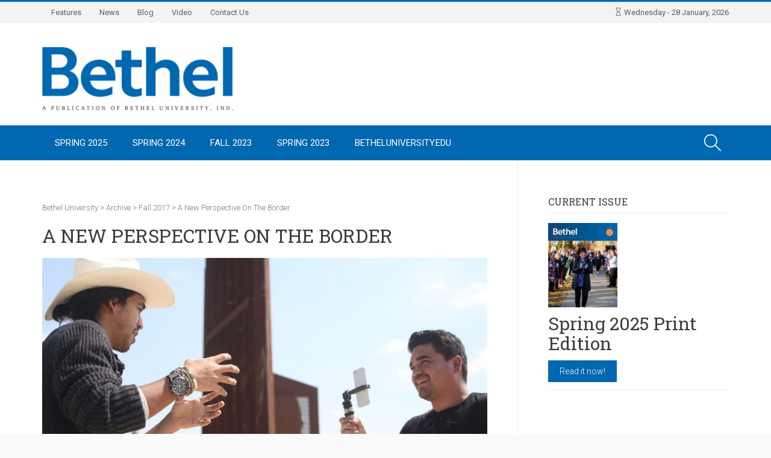

--- FILE ---
content_type: text/html; charset=UTF-8
request_url: https://magazine.betheluniversity.edu/2017/10/09/a-new-perspective-on-the-border/
body_size: 15941
content:
<!DOCTYPE html> <!--[if !(IE 7) | !(IE 8)  ]><!--><html lang="en-US"> <!--<![endif]--><head><meta charset="UTF-8" /><meta name="viewport" content="width=device-width" /><link media="all" href="https://magazine.betheluniversity.edu/wp-content/cache/autoptimize/css/autoptimize_44719344345e0a95598afc7fd9625edd.css" rel="stylesheet" /><title>A New Perspective on the Border | Bethel University</title><style id="rocket-critical-css">:root{--wp-admin-theme-color:#007cba;--wp-admin-theme-color-darker-10:#006ba1;--wp-admin-theme-color-darker-20:#005a87}.wp-block-embed{margin-bottom:1em}.wp-block-embed iframe{max-width:100%}.wp-block-embed__wrapper{position:relative}html{font-family:sans-serif;-webkit-text-size-adjust:100%;-ms-text-size-adjust:100%}body{margin:0}article,aside,figure,nav{display:block;font-weight:300}strong{font-weight:700}h1{margin:.67em 0;font-size:2em}a{font-weight:300}img{border:0}figure{margin:1em 40px}hr{height:0;-moz-box-sizing:content-box;box-sizing:content-box}input{margin:0;font:inherit;color:inherit}input::-moz-focus-inner{padding:0;border:0}input{line-height:normal}*{-webkit-box-sizing:border-box;-moz-box-sizing:border-box;box-sizing:border-box}*:before,*:after{-webkit-box-sizing:border-box;-moz-box-sizing:border-box;box-sizing:border-box}html{font-size:62.5%}body{font-family:"Roboto","Helvetica Neue",Helvetica,Arial,sans-serif;font-size:14px;line-height:1.42857143;color:#3d3d3d;background-color:#fafafa;-webkit-backface-visibility:hidden}input{font-family:inherit;font-size:inherit;line-height:inherit;outline:none;height:40px;margin-right:-4px;border:1px solid #eee}a{color:#3d3d3d;text-decoration:none}figure{margin:0}img{vertical-align:middle;max-width:100%}hr{margin-top:20px;margin-bottom:20px;border:0;border-top:1px solid #eee}form{position:relative;margin:0;padding:0}h1,h2,h3{font-family:inherit;font-weight:400;line-height:1.1;color:inherit;font-family:'Roboto Slab',sans-serif;color:#3d3d3d}h3 a{font-family:'Roboto Slab',sans-serif;font-weight:400}h1,h2,h3{margin-bottom:10px}h1{font-size:36px}h2{font-size:30px}h3{font-size:24px}p{margin:0 0 15px;font-weight:300}ul{margin-top:0;margin-bottom:10px}.container{margin-right:auto;margin-left:auto;padding-right:25px;padding-left:25px}.row{margin-right:-25px;margin-left:-25px}.col-sm-4,.col-md-4,.col-lg-4,.col-sm-6,.col-md-6,.col-lg-6,.col-md-8,.col-lg-8,.col-xs-12,.col-sm-12,.col-lg-12{position:relative;min-height:1px;padding-right:25px;padding-left:25px}.col-xs-12{float:left}.col-xs-12{width:100%}.container:before,.container:after,.row:before,.row:after{display:table;content:" "}.container:after,.row:after{clear:both}@media (max-width:480px){.container{width:100%}}@media (min-width:768px){.container{width:750px}.col-sm-4,.col-sm-6,.col-sm-12{float:left}.col-sm-12{width:100%}.col-sm-6{width:50%}.col-sm-4{width:33.33333333%}}@media (min-width:992px){.container{width:970px}.col-md-4,.col-md-6,.col-md-8{float:left}.col-md-8{width:66.66666667%}.col-md-6{width:50%}.col-md-4{width:33.33333333%}}@font-face{font-family:'Simple-Line-Icons';src:url(//magazine.betheluniversity.edu/wp-content/themes/planer/assets/css/../fonts/Simple-Line-Icons.eot);src:url(//magazine.betheluniversity.edu/wp-content/themes/planer/assets/css/../fonts/Simple-Line-Icons.eot?#iefix) format('embedded-opentype'),url(//magazine.betheluniversity.edu/wp-content/themes/planer/assets/css/../fonts/Simple-Line-Icons.woff) format('woff'),url(//magazine.betheluniversity.edu/wp-content/themes/planer/assets/css/../fonts/Simple-Line-Icons.ttf) format('truetype'),url(//magazine.betheluniversity.edu/wp-content/themes/planer/assets/css/../fonts/Simple-Line-Icons.svg#Simple-Line-Icons) format('svg');font-weight:400;font-style:normal}.icon-hourglass{font-family:'Simple-Line-Icons';speak:none;font-style:normal;font-weight:400;font-variant:normal;text-transform:none;line-height:1;-webkit-font-smoothing:antialiased;-moz-osx-font-smoothing:grayscale}.icon-hourglass:before{content:"\e018"}@font-face{font-family:'FontAwesome';src:url(//magazine.betheluniversity.edu/wp-content/themes/planer/assets/css/../fonts/fontawesome-webfont.eot?v=4.1.0);src:url(//magazine.betheluniversity.edu/wp-content/themes/planer/assets/css/../fonts/fontawesome-webfont.eot?#iefix&v=4.1.0) format('embedded-opentype'),url(//magazine.betheluniversity.edu/wp-content/themes/planer/assets/css/../fonts/fontawesome-webfont.woff?v=4.1.0) format('woff'),url(//magazine.betheluniversity.edu/wp-content/themes/planer/assets/css/../fonts/fontawesome-webfont.ttf?v=4.1.0) format('truetype'),url(//magazine.betheluniversity.edu/wp-content/themes/planer/assets/css/../fonts/fontawesome-webfont.svg?v=4.1.0#fontawesomeregular) format('svg');font-weight:normal;font-style:normal}.fa{display:inline-block;font-family:FontAwesome;font-style:normal;font-weight:normal;line-height:1;-webkit-font-smoothing:antialiased;-moz-osx-font-smoothing:grayscale}.fa-bars:before{content:"\f0c9"}.wrapper{overflow:hidden;margin:0 auto;width:100%;background-color:#fff;box-shadow:0px 0px 10px #b4b4b4!important}.top-bar{display:inline-block;width:100%;border-top:3px solid #00c8d7;background:#f3f3f3}.header{margin-top:-5px}.infa{position:relative;float:right;margin-top:9px;margin-bottom:8px;color:#3d3d3d;font-size:13px}.infa i{font-size:13px}.clock-date{margin-left:15px;font-weight:400;opacity:.8}.logo{margin:40px 30px 40px 0;height:90px}#search-btn{position:absolute;top:0;right:25px;z-index:2;float:right;overflow:hidden;background:#00c8d7}#search-btn span{display:inline-block;float:left;width:54px;color:#fff;text-align:center;font-size:28px;font-family:'Simple-Line-Icons';line-height:58px;opacity:1;-webkit-font-smoothing:antialiased;-moz-osx-font-smoothing:grayscale}#search-btn span:before{content:"\e090"}.search-input input{position:absolute;top:65px;right:0;z-index:999;display:block;float:right;margin:0;padding:15px;width:250px;height:58px;border:none;background:#00c8d7;color:#fff;font-weight:300;font-size:16px}.search-input input::-webkit-input-placeholder{color:#fff}.search-input input:-moz-placeholder{color:#fff}.search-form:after{position:absolute;top:60px;right:20px;width:0;height:0;border-width:0 5px 5px;border-style:solid;border-color:transparent transparent #00c8d7;content:""}.menu-wrapper{width:100%;height:58px;background:#3d3d3d}.menu{position:relative;z-index:999999;width:100%;height:58px;background:#3d3d3d;color:#fff}.menu.non-sticky{position:relative!important}.sf-menu,.sf-menu *{margin:0;padding:0;list-style:none}.sf-menu li{position:relative}.sf-menu>li{float:left}ul#main-nav{position:relative;z-index:1001;display:block;float:left}ul#main-nav li{position:relative;z-index:1000;display:inline-block;float:left}ul#main-nav li a{position:relative;z-index:100;display:inline-block;padding:19px 21px 18px;color:#fff;text-transform:uppercase;font-weight:400;font-size:15px}ul#top-nav{position:relative;z-index:1001;display:block;float:left}ul#top-nav li{position:relative;z-index:1000;display:inline-block;float:left}ul#top-nav li a{position:relative;z-index:100;display:inline-block;padding:9px 15px 8px;color:#3d3d3d;text-transform:none;font-weight:400;font-size:13px;opacity:.8}.sidebar .widget-title{margin-top:0;margin-bottom:1em;padding:10px 0;border-bottom:1px solid #eee;text-transform:uppercase;font-size:1.15em}.sidebar .widget>h3{margin-top:0;margin-bottom:1em;padding:10px 0;border-bottom:1px solid #eee;text-transform:uppercase;font-size:1.15em}.sidebar a{color:#00c8d7}.sidebar{padding:50px 0}.widget{display:inline-block;margin:0 auto 50px;width:100%}.col-content{width:840px}.col-sidebar{width:350px}.wrap-content{padding-top:70px;padding-bottom:50px;min-height:500px;width:790px}.percent-sidebar{float:left}.sidebar-right .wrap-content{padding-right:50px;border-right:1px solid #eee}.sidebar-right{float:left}.title{margin-top:10px;padding-top:10px;font-size:25px}.single-post h1{padding-top:0;padding-bottom:10px;text-transform:uppercase;font-weight:400;font-size:31px}.breadcrumbs{margin-bottom:20px;text-transform:capitalize;font-weight:300;font-size:13px;opacity:.7}.button{border-color:#00c8d7;background:#00c8d7}.comment-form-comment label{display:none}.comment-reply-title small a{font-weight:300;font-size:13px;font-family:Roboto}.comment-notes{display:none}.nav-btn{margin:-1px;overflow:hidden;position:absolute;width:1px;height:1px}@media (max-width:1220px) and (min-width:992px){.wrap-content{width:100%}.col-content{width:70%}.col-content.sidebar-right{padding-right:0}.col-sidebar{width:30%}.percent-sidebar{float:none}.sidebar-right .wrap-content{padding-right:25px}}@media (max-width:991px) and (min-width:768px){.logo{margin:40px 0;height:100%}.sidebar-right .wrap-content{padding-right:0;border-right:none}.col-content{width:100%}.wrap-content{width:100%}.col-sidebar{width:100%}.sidebar{padding:0}ul#main-nav{top:58px;margin-right:0;padding-top:0;width:100%}ul#main-nav li{display:block;float:none;border-bottom:1px solid rgba(255,255,255,.15);text-align:center}ul#main-nav li:first-child{border-top:1px solid rgba(255,255,255,.15)}.sf-menu>li{float:none}.menu{min-height:58px;height:auto}.nav-btn{position:absolute;overflow:visible;margin:0;width:54px;height:58px;background:#00c8d7;color:#fff;text-align:center;font-size:28px;line-height:58px}ul#main-nav li a{width:100%}.search-input input{top:59px;z-index:99999}}@media (max-width:767px) and (min-width:480px){.logo{margin:40px 0;height:100%;text-align:center}.sidebar-right .wrap-content{padding-right:0;border-right:none}.col-content{width:100%}.wrap-content{width:100%}.col-sidebar{width:100%}ul#top-nav{display:table;float:none;margin:auto}.infa{float:none;margin-bottom:12px;text-align:center}.sidebar{padding:0}ul#main-nav{top:58px;margin-right:0;padding-top:0;width:100%}ul#main-nav li{display:block;float:none;border-bottom:1px solid rgba(255,255,255,.15);text-align:center}ul#main-nav li:first-child{border-top:1px solid rgba(255,255,255,.15)}.sf-menu>li{float:none}.menu{min-height:58px;height:auto}.nav-btn{position:absolute;overflow:visible;margin:0;width:54px;height:58px;background:#00c8d7;color:#fff;text-align:center;font-size:28px;line-height:58px}ul#main-nav li a{width:100%}.search-input input{top:59px;z-index:99999}}@media (max-width:480px){.logo{margin:40px 0;height:100%;text-align:center}.sidebar-right .wrap-content{padding-right:0;border-right:none}.col-content{width:100%}.wrap-content{width:100%}.col-sidebar{width:100%}ul#top-nav{display:table;float:none;margin:auto}.infa{float:none;margin-bottom:12px;text-align:center}.sidebar{padding:0}ul#main-nav{top:58px;margin-right:0;padding-top:0;width:100%}ul#main-nav li{display:block;float:none;border-bottom:1px solid rgba(255,255,255,.15);text-align:center}ul#main-nav li:first-child{border-top:1px solid rgba(255,255,255,.15)}.sf-menu>li{float:none}.menu{min-height:58px;height:auto}.nav-btn{position:absolute;overflow:visible;margin:0;width:54px;height:58px;background:#00c8d7;color:#fff;text-align:center;font-size:28px;line-height:58px}ul#main-nav li a{width:100%}.search-input input{top:59px;z-index:99999}}.evolbclose{font-family:'open sans',arial}.eventon_events_list a{text-decoration:none;box-shadow:none;-webkit-box-shadow:none}.evolbclose{position:absolute;top:0;right:0;z-index:90001;margin:-14px -14px 0 0;color:#666;background-color:#000;border-radius:50%;padding:5px;height:28px;width:28px;text-align:center;line-height:90%;font-size:28px;font-weight:300;box-sizing:content-box;-moz-box-sizing:content-box}.evolbclose{text-indent:-9999px}.evolbclose:before,.evolbclose:after{position:absolute;left:18px;top:9px;content:' ';height:50%;width:2px;background-color:#666}.evolbclose:before{transform:rotate(45deg)}.evolbclose:after{transform:rotate(-45deg)}.evo_lightbox{overflow-x:hidden;overflow-y:auto;background-color:rgba(210,210,210,.92);position:fixed;top:0;right:0;bottom:0;left:0;z-index:950000;padding-right:17px;padding-left:17px}.evo_content_in{display:table;height:100%;width:100%}.evo_content_inin{display:table-cell;vertical-align:middle;position:relative;width:600px;margin:40px auto}.evo_lightbox_content{width:100%;margin:60px auto;max-width:650px;position:relative}.evo_lightbox .evo_lightbox_body{background-color:transparent;border-radius:5px;overflow:hidden}.evo_lightbox.eventcard .evo_lightbox_body,.evo_lightbox .evo_lightbox_body{background-color:#fff;border-radius:12px;overflow:hidden;box-shadow:0px 0px 30px 0 #0000002e}@media all and (min-width:569px) and (max-width:768px){.evo_lightbox{position:fixed}}.evo_lightbox{opacity:0;visibility:hidden}.evo_lightbox_content{-webkit-transform:translateY(20%);-moz-transform:translateY(20%);-ms-transform:translateY(20%);transform:translateY(20%);opacity:0}@media (max-width:480px){.evo_lightbox{padding-right:0;padding-left:0}.evo_lightbox_content{width:90%;max-width:400px}}.fa{-moz-osx-font-smoothing:grayscale;-webkit-font-smoothing:antialiased;display:inline-block;font-style:normal;font-variant:normal;text-rendering:auto;line-height:1}.fa-bars:before{content:"\f0c9"}@font-face{font-family:'evo_FontAwesomeB';font-style:normal;font-weight:400;font-display:auto;src:url(//magazine.betheluniversity.edu/wp-content/plugins/eventON/assets/fonts/fa-brands-400.eot);src:url(//magazine.betheluniversity.edu/wp-content/plugins/eventON/assets/fonts/fa-brands-400.eot?#iefix) format("embedded-opentype"),url(//magazine.betheluniversity.edu/wp-content/plugins/eventON/assets/fonts/fa-brands-400.woff2) format("woff2"),url(//magazine.betheluniversity.edu/wp-content/plugins/eventON/assets/fonts/fa-brands-400.woff) format("woff"),url(//magazine.betheluniversity.edu/wp-content/plugins/eventON/assets/fonts/fa-brands-400.ttf) format("truetype")}@font-face{font-family:'evo_FontAwesome';font-style:normal;font-weight:400;font-display:auto;src:url(//magazine.betheluniversity.edu/wp-content/plugins/eventON/assets/fonts/fa-regular-400.eot);src:url(//magazine.betheluniversity.edu/wp-content/plugins/eventON/assets/fonts/fa-regular-400.eot?#iefix) format("embedded-opentype"),url(//magazine.betheluniversity.edu/wp-content/plugins/eventON/assets/fonts/fa-regular-400.woff2) format("woff2"),url(//magazine.betheluniversity.edu/wp-content/plugins/eventON/assets/fonts/fa-regular-400.woff) format("woff"),url(//magazine.betheluniversity.edu/wp-content/plugins/eventON/assets/fonts/fa-regular-400.ttf) format("truetype")}@font-face{font-family:'evo_FontAwesomeS';font-style:normal;font-weight:900;font-display:auto;src:url(//magazine.betheluniversity.edu/wp-content/plugins/eventON/assets/fonts/fa-solid-900.eot);src:url(//magazine.betheluniversity.edu/wp-content/plugins/eventON/assets/fonts/fa-solid-900.eot?#iefix) format("embedded-opentype"),url(//magazine.betheluniversity.edu/wp-content/plugins/eventON/assets/fonts/fa-solid-900.woff2) format("woff2"),url(//magazine.betheluniversity.edu/wp-content/plugins/eventON/assets/fonts/fa-solid-900.woff) format("woff"),url(//magazine.betheluniversity.edu/wp-content/plugins/eventON/assets/fonts/fa-solid-900.ttf) format("truetype")}.fa{font-family:'evo_FontAwesomeS','evo_FontAwesome','evo_FontAwesomeB';font-weight:400}.evo_lightbox.eventcard .evo_lightbox_body{background-color:#fdfdfd}</style><link rel="preload" as="style" href="https://fonts.googleapis.com/css?family=Open%20Sans%3A400%2C400italic%2C700%7CRoboto%3A400%2C700&#038;subset=latin%2Clatin-ext&#038;display=swap" /><link rel="stylesheet" href="https://fonts.googleapis.com/css?family=Open%20Sans%3A400%2C400italic%2C700%7CRoboto%3A400%2C700&#038;subset=latin%2Clatin-ext&#038;display=swap" media="print" onload="this.media='all'" /><noscript><link rel="stylesheet" href="https://fonts.googleapis.com/css?family=Open%20Sans%3A400%2C400italic%2C700%7CRoboto%3A400%2C700&#038;subset=latin%2Clatin-ext&#038;display=swap" /></noscript><link rel="profile" href="http://gmpg.org/xfn/11" /><link rel="pingback" href="https://magazine.betheluniversity.edu/xmlrpc.php" /> <!--[if lt IE 9]> <script src="https://magazine.betheluniversity.edu/wp-content/themes/planer/assets/js/html5.js" type="text/javascript"></script> <![endif]--><meta name='robots' content='max-image-preview:large' /><link rel='dns-prefetch' href='//meet.jit.si' /><link rel='dns-prefetch' href='//fonts.googleapis.com' /><link href='https://fonts.gstatic.com' crossorigin rel='preconnect' /><link rel="alternate" type="application/rss+xml" title="Bethel University &raquo; Feed" href="https://magazine.betheluniversity.edu/feed/" /><link rel="alternate" type="application/rss+xml" title="Bethel University &raquo; Comments Feed" href="https://magazine.betheluniversity.edu/comments/feed/" /><link rel="alternate" type="application/rss+xml" title="Bethel University &raquo; A New Perspective on the Border Comments Feed" href="https://magazine.betheluniversity.edu/2017/10/09/a-new-perspective-on-the-border/feed/" /><style type="text/css">img.wp-smiley,
img.emoji {
	display: inline !important;
	border: none !important;
	box-shadow: none !important;
	height: 1em !important;
	width: 1em !important;
	margin: 0 0.07em !important;
	vertical-align: -0.1em !important;
	background: none !important;
	padding: 0 !important;
}</style><style id='global-styles-inline-css' type='text/css'>body{--wp--preset--color--black: #000000;--wp--preset--color--cyan-bluish-gray: #abb8c3;--wp--preset--color--white: #ffffff;--wp--preset--color--pale-pink: #f78da7;--wp--preset--color--vivid-red: #cf2e2e;--wp--preset--color--luminous-vivid-orange: #ff6900;--wp--preset--color--luminous-vivid-amber: #fcb900;--wp--preset--color--light-green-cyan: #7bdcb5;--wp--preset--color--vivid-green-cyan: #00d084;--wp--preset--color--pale-cyan-blue: #8ed1fc;--wp--preset--color--vivid-cyan-blue: #0693e3;--wp--preset--color--vivid-purple: #9b51e0;--wp--preset--gradient--vivid-cyan-blue-to-vivid-purple: linear-gradient(135deg,rgba(6,147,227,1) 0%,rgb(155,81,224) 100%);--wp--preset--gradient--light-green-cyan-to-vivid-green-cyan: linear-gradient(135deg,rgb(122,220,180) 0%,rgb(0,208,130) 100%);--wp--preset--gradient--luminous-vivid-amber-to-luminous-vivid-orange: linear-gradient(135deg,rgba(252,185,0,1) 0%,rgba(255,105,0,1) 100%);--wp--preset--gradient--luminous-vivid-orange-to-vivid-red: linear-gradient(135deg,rgba(255,105,0,1) 0%,rgb(207,46,46) 100%);--wp--preset--gradient--very-light-gray-to-cyan-bluish-gray: linear-gradient(135deg,rgb(238,238,238) 0%,rgb(169,184,195) 100%);--wp--preset--gradient--cool-to-warm-spectrum: linear-gradient(135deg,rgb(74,234,220) 0%,rgb(151,120,209) 20%,rgb(207,42,186) 40%,rgb(238,44,130) 60%,rgb(251,105,98) 80%,rgb(254,248,76) 100%);--wp--preset--gradient--blush-light-purple: linear-gradient(135deg,rgb(255,206,236) 0%,rgb(152,150,240) 100%);--wp--preset--gradient--blush-bordeaux: linear-gradient(135deg,rgb(254,205,165) 0%,rgb(254,45,45) 50%,rgb(107,0,62) 100%);--wp--preset--gradient--luminous-dusk: linear-gradient(135deg,rgb(255,203,112) 0%,rgb(199,81,192) 50%,rgb(65,88,208) 100%);--wp--preset--gradient--pale-ocean: linear-gradient(135deg,rgb(255,245,203) 0%,rgb(182,227,212) 50%,rgb(51,167,181) 100%);--wp--preset--gradient--electric-grass: linear-gradient(135deg,rgb(202,248,128) 0%,rgb(113,206,126) 100%);--wp--preset--gradient--midnight: linear-gradient(135deg,rgb(2,3,129) 0%,rgb(40,116,252) 100%);--wp--preset--duotone--dark-grayscale: url('#wp-duotone-dark-grayscale');--wp--preset--duotone--grayscale: url('#wp-duotone-grayscale');--wp--preset--duotone--purple-yellow: url('#wp-duotone-purple-yellow');--wp--preset--duotone--blue-red: url('#wp-duotone-blue-red');--wp--preset--duotone--midnight: url('#wp-duotone-midnight');--wp--preset--duotone--magenta-yellow: url('#wp-duotone-magenta-yellow');--wp--preset--duotone--purple-green: url('#wp-duotone-purple-green');--wp--preset--duotone--blue-orange: url('#wp-duotone-blue-orange');--wp--preset--font-size--small: 13px;--wp--preset--font-size--medium: 20px;--wp--preset--font-size--large: 36px;--wp--preset--font-size--x-large: 42px;}.has-black-color{color: var(--wp--preset--color--black) !important;}.has-cyan-bluish-gray-color{color: var(--wp--preset--color--cyan-bluish-gray) !important;}.has-white-color{color: var(--wp--preset--color--white) !important;}.has-pale-pink-color{color: var(--wp--preset--color--pale-pink) !important;}.has-vivid-red-color{color: var(--wp--preset--color--vivid-red) !important;}.has-luminous-vivid-orange-color{color: var(--wp--preset--color--luminous-vivid-orange) !important;}.has-luminous-vivid-amber-color{color: var(--wp--preset--color--luminous-vivid-amber) !important;}.has-light-green-cyan-color{color: var(--wp--preset--color--light-green-cyan) !important;}.has-vivid-green-cyan-color{color: var(--wp--preset--color--vivid-green-cyan) !important;}.has-pale-cyan-blue-color{color: var(--wp--preset--color--pale-cyan-blue) !important;}.has-vivid-cyan-blue-color{color: var(--wp--preset--color--vivid-cyan-blue) !important;}.has-vivid-purple-color{color: var(--wp--preset--color--vivid-purple) !important;}.has-black-background-color{background-color: var(--wp--preset--color--black) !important;}.has-cyan-bluish-gray-background-color{background-color: var(--wp--preset--color--cyan-bluish-gray) !important;}.has-white-background-color{background-color: var(--wp--preset--color--white) !important;}.has-pale-pink-background-color{background-color: var(--wp--preset--color--pale-pink) !important;}.has-vivid-red-background-color{background-color: var(--wp--preset--color--vivid-red) !important;}.has-luminous-vivid-orange-background-color{background-color: var(--wp--preset--color--luminous-vivid-orange) !important;}.has-luminous-vivid-amber-background-color{background-color: var(--wp--preset--color--luminous-vivid-amber) !important;}.has-light-green-cyan-background-color{background-color: var(--wp--preset--color--light-green-cyan) !important;}.has-vivid-green-cyan-background-color{background-color: var(--wp--preset--color--vivid-green-cyan) !important;}.has-pale-cyan-blue-background-color{background-color: var(--wp--preset--color--pale-cyan-blue) !important;}.has-vivid-cyan-blue-background-color{background-color: var(--wp--preset--color--vivid-cyan-blue) !important;}.has-vivid-purple-background-color{background-color: var(--wp--preset--color--vivid-purple) !important;}.has-black-border-color{border-color: var(--wp--preset--color--black) !important;}.has-cyan-bluish-gray-border-color{border-color: var(--wp--preset--color--cyan-bluish-gray) !important;}.has-white-border-color{border-color: var(--wp--preset--color--white) !important;}.has-pale-pink-border-color{border-color: var(--wp--preset--color--pale-pink) !important;}.has-vivid-red-border-color{border-color: var(--wp--preset--color--vivid-red) !important;}.has-luminous-vivid-orange-border-color{border-color: var(--wp--preset--color--luminous-vivid-orange) !important;}.has-luminous-vivid-amber-border-color{border-color: var(--wp--preset--color--luminous-vivid-amber) !important;}.has-light-green-cyan-border-color{border-color: var(--wp--preset--color--light-green-cyan) !important;}.has-vivid-green-cyan-border-color{border-color: var(--wp--preset--color--vivid-green-cyan) !important;}.has-pale-cyan-blue-border-color{border-color: var(--wp--preset--color--pale-cyan-blue) !important;}.has-vivid-cyan-blue-border-color{border-color: var(--wp--preset--color--vivid-cyan-blue) !important;}.has-vivid-purple-border-color{border-color: var(--wp--preset--color--vivid-purple) !important;}.has-vivid-cyan-blue-to-vivid-purple-gradient-background{background: var(--wp--preset--gradient--vivid-cyan-blue-to-vivid-purple) !important;}.has-light-green-cyan-to-vivid-green-cyan-gradient-background{background: var(--wp--preset--gradient--light-green-cyan-to-vivid-green-cyan) !important;}.has-luminous-vivid-amber-to-luminous-vivid-orange-gradient-background{background: var(--wp--preset--gradient--luminous-vivid-amber-to-luminous-vivid-orange) !important;}.has-luminous-vivid-orange-to-vivid-red-gradient-background{background: var(--wp--preset--gradient--luminous-vivid-orange-to-vivid-red) !important;}.has-very-light-gray-to-cyan-bluish-gray-gradient-background{background: var(--wp--preset--gradient--very-light-gray-to-cyan-bluish-gray) !important;}.has-cool-to-warm-spectrum-gradient-background{background: var(--wp--preset--gradient--cool-to-warm-spectrum) !important;}.has-blush-light-purple-gradient-background{background: var(--wp--preset--gradient--blush-light-purple) !important;}.has-blush-bordeaux-gradient-background{background: var(--wp--preset--gradient--blush-bordeaux) !important;}.has-luminous-dusk-gradient-background{background: var(--wp--preset--gradient--luminous-dusk) !important;}.has-pale-ocean-gradient-background{background: var(--wp--preset--gradient--pale-ocean) !important;}.has-electric-grass-gradient-background{background: var(--wp--preset--gradient--electric-grass) !important;}.has-midnight-gradient-background{background: var(--wp--preset--gradient--midnight) !important;}.has-small-font-size{font-size: var(--wp--preset--font-size--small) !important;}.has-medium-font-size{font-size: var(--wp--preset--font-size--medium) !important;}.has-large-font-size{font-size: var(--wp--preset--font-size--large) !important;}.has-x-large-font-size{font-size: var(--wp--preset--font-size--x-large) !important;}</style><style id='dankov-style-inline-css' type='text/css'>.wrap-content { padding-top: 20px; }
.archive-header { padding-top: 50px; }
.breadcrumbs { padding-top: 50px; }
.button.featured-video, .button.last-issue {
	color: #fff;
	padding: 9px 18px;
	border: solid 1px transparent;
}
.button.featured-video:hover, .button.last-issue:hover {
	background-color: #fff;
	color: #0067b0;
	border: solid 1px #0067b0;
}
#sticky-post-slider .post-thumbnail .single-item { background: rgba(0,103,176,0.75); }

.logo img {
	max-width: 100%;
	width: 100%;
	height: auto;
}

.header { background-color: white; }
.post-content .wp-caption img {
	width: 100%;
	height: auto;
}
p.wp-caption-text {
	background-color: #eee;
	padding: 10px 15px;
}
.footer-area-cont { min-height: initial; padding: 80px 0; }
.menu { background: #0067b1 !important; }


a.nav-btn { display: none; background-color: #0067b1; }

@media (max-width: 991px) {

	a.nav-btn { display: block; }
	
}


@media (max-width: 767px) {

	.logo img {
		max-width: 50%;
		width: 50%;
		height: auto;
	}

}

				.menu {background:#3D3D3D;} .menu-wrapper {background:#3D3D3D;} ul#main-nav li ul {border-bottom: 5px solid #3D3D3D;} ul#main-nav li ul li:first-child { border-top: 5px solid #3D3D3D; } ul#main-nav li ul li {background: #3D3D3D;} .sub-menu {background:#3D3D3D;} 
				.footer-area .widget_search form > div {background: #3D3D3D;} .footer-area .widget_search input[name="s"] {background: #3D3D3D;} .footer-copyright {background: #3D3D3D;} .quote-author {background: #3D3D3D;} 
				.footer { background: #3D3D3D; } ul.products li.product .img-wrap .details-link {background-color: #3D3D3D;}

					#search-btn {background:#0067b1} .top-bar { border-top: 3px solid #0067b1} 
					.flex-direction-nav a {color: #0067b1} .search-input input {background: #0067b1} 
					.search-form:after {border-color: transparent transparent #0067b1 transparent;} 
					a:hover {color: #0067b1;} h1 a:hover, h2 a:hover, h3 a:hover, h4 a:hover, h5 a:hover, h6 a:hover {color: #0067b1;}
					.entry-meta ul li i {color: #0067b1;} .dankov_post_meta i {color: #0067b1;} .sidebar a {color: #0067b1;}
					.tagcloud a:hover {color: #0067b1;} .tagcloud a {border: 1px solid #0067b1; background: #0067b1;} 
					.tweet_list li:before {color: #0067b1;} button:hover, html input[type="button"]:hover, input[type="reset"]:hover, input[type="submit"]:hover {color: #0067b1;}
					.button, html input[type="button"], input[type="reset"], input[type="submit"] {border-color: #0067b1; background: #0067b1;}
					.flex-control-paging li a.flex-active {background: #0067b1;} .flex-control-paging li a:hover {background: #0067b1;}
					.widget_search form > div:before {color: #0067b1;} .nav-previous a:hover  {background: #0067b1;} .nav-next a:hover {background:#0067b1;} 
					.logged-in-as a {color: #0067b1;} .author-card {color: #0067b1;} .comment-reply-link {color: #0067b1;} .link-format a:before {color: #0067b1;}
					.archive-tags:before {color: #0067b1;} .archive-date:before {color: #0067b1;} .archive-search:before {color: #0067b1;} .archive-category:before {color: #0067b1;} .tweet_text a {color: #0067b1;} .dankov_post_content a:hover {color: #0067b1;} 
					.bbp-forum-info a {color: #0067b1;} .bbp-body .bbp-topic-title > a {color: #0067b1;} .woocommerce .woocommerce-info, .woocommerce-page .woocommerce-info {border-top: 2px solid #0067b1;}
					.woocommerce .woocommerce-info:before, .woocommerce-page .woocommerce-info:before {background-color: #0067b1;} .woocommerce span.onsale, .woocommerce-page span.onsale {background:#0067b1;} .woocommerce #content input.button, .woocommerce #respond input#submit, .woocommerce a.button, .woocommerce button.button, .woocommerce input.button, .woocommerce-page #content input.button, .woocommerce-page #respond input#submit, .woocommerce-page a.button, .woocommerce-page button.button, .woocommerce-page input.button {background:#0067b1;}
					.woocommerce #content input.button:hover, .woocommerce #respond input#submit:hover, .woocommerce a.button:hover, .woocommerce button.button:hover, .woocommerce input.button:hover, .woocommerce-page #content input.button:hover, .woocommerce-page #respond input#submit:hover, .woocommerce-page a.button:hover, .woocommerce-page button.button:hover, .woocommerce-page input.button:hover {background: #0067b1;}
					.woocommerce .widget_price_filter .price_slider_wrapper .ui-widget-content, .woocommerce-page .widget_price_filter .price_slider_wrapper .ui-widget-content {background: #0067b1;} .woocommerce .widget_price_filter .ui-slider .ui-slider-range, .woocommerce-page .widget_price_filter .ui-slider .ui-slider-range {background: #0067b1;box-shadow: inset 0 1px 0px #0067b1, inset 0 -1px 0px #0067b1, inset 0 2px 0px rgba(255,255,255,0.37);}
					.woocommerce ul.products li.product h3:hover, .woocommerce-page ul.products li.product h3:hover {color:#0067b1;} .woocommerce ul.products li.product .price ins, .woocommerce-page ul.products li.product .price ins {color:#0067b1;}
					.woocommerce .price .amount {color: #0067b1;} .add_to_cart_button:before {color: #0067b1;} .added_to_cart:after {color: #0067b1;} .woocommerce ul.products li.product .price, .woocommerce-page ul.products li.product .price {color: #0067b1;} .widget_product_search form > div:before {color: #0067b1;}
					.woocommerce #content input.button.alt, .woocommerce #respond input#submit.alt, .woocommerce a.button.alt, .woocommerce button.button.alt, .woocommerce input.button.alt, .woocommerce-page #content input.button.alt, .woocommerce-page #respond input#submit.alt, .woocommerce-page a.button.alt, .woocommerce-page button.button.alt, .woocommerce-page input.button.alt {background: #0067b1;} .woocommerce #content input.button.alt:hover, .woocommerce #respond input#submit.alt:hover, .woocommerce a.button.alt:hover, .woocommerce button.button.alt:hover, .woocommerce input.button.alt:hover, .woocommerce-page #content input.button.alt:hover, .woocommerce-page #respond input#submit.alt:hover, .woocommerce-page a.button.alt:hover, .woocommerce-page button.button.alt:hover, .woocommerce-page input.button.alt:hover {background: #0067b1;}
					.woocommerce .star-rating span:before, .woocommerce-page .star-rating span:before {color: #0067b1;} .single-product [itemprop="offers"] ins .amount {color: #0067b1;}
					#buddypress ul.item-list li div.item-title a {color: #0067b1;} #buddypress .activity-header a, #buddypress .comment-meta a, #buddypress .acomment-meta a  {color: #0067b1;} #buddypress div.item-list-tabs#subnav ul li.feed a {color: #0067b1;}
					#buddypress div.item-list-tabs ul li.selected a, #buddypress div.item-list-tabs ul li.current a {background-color: #0067b1;} 
					#buddypress button:hover, #buddypress a.button:hover, #buddypress a.button:focus, #buddypress input[type=submit]:hover, #buddypress input[type=button]:hover, #buddypress input[type=reset]:hover, #buddypress ul.button-nav li a:hover, #buddypress ul.button-nav li.current a, #buddypress div.generic-button a:hover, #buddypress .comment-reply-link:hover {border-color: #0067b1; color: #0067b1;}  
					#buddypress button, #buddypress a.button, #buddypress input[type=submit], #buddypress input[type=button], #buddypress input[type=reset], #buddypress ul.button-nav li a, #buddypress div.generic-button a, #buddypress .comment-reply-link, a.bp-title-button {background: #0067b1; border-color: #0067b1;}.has-post-thumbnail .post-thumbnail .single-item {background: rgba(0,103,177,0.75)}</style> <script type='text/javascript' src='https://magazine.betheluniversity.edu/wp-includes/js/jquery/jquery.min.js?ver=3.6.0' id='jquery-core-js'></script> <link rel="https://api.w.org/" href="https://magazine.betheluniversity.edu/wp-json/" /><link rel="alternate" type="application/json" href="https://magazine.betheluniversity.edu/wp-json/wp/v2/posts/9334" /><link rel="EditURI" type="application/rsd+xml" title="RSD" href="https://magazine.betheluniversity.edu/xmlrpc.php?rsd" /><link rel="wlwmanifest" type="application/wlwmanifest+xml" href="https://magazine.betheluniversity.edu/wp-includes/wlwmanifest.xml" /><meta name="generator" content="WordPress 6.0.11" /><link rel="canonical" href="https://magazine.betheluniversity.edu/2017/10/09/a-new-perspective-on-the-border/" /><link rel='shortlink' href='https://magazine.betheluniversity.edu/?p=9334' /><link rel="alternate" type="application/json+oembed" href="https://magazine.betheluniversity.edu/wp-json/oembed/1.0/embed?url=https%3A%2F%2Fmagazine.betheluniversity.edu%2F2017%2F10%2F09%2Fa-new-perspective-on-the-border%2F" /><link rel="alternate" type="text/xml+oembed" href="https://magazine.betheluniversity.edu/wp-json/oembed/1.0/embed?url=https%3A%2F%2Fmagazine.betheluniversity.edu%2F2017%2F10%2F09%2Fa-new-perspective-on-the-border%2F&#038;format=xml" />  <script async src="https://www.googletagmanager.com/gtag/js?id=G-6QL1332GLL"></script> <script>window.dataLayer = window.dataLayer || [];
  function gtag(){dataLayer.push(arguments);}
  gtag('js', new Date());

  gtag('config', 'G-6QL1332GLL');</script><link id='MediaRSS' rel='alternate' type='application/rss+xml' title='NextGEN Gallery RSS Feed' href='https://magazine.betheluniversity.edu/wp-content/plugins/nextgen-gallery/products/photocrati_nextgen/modules/ngglegacy/xml/media-rss.php' /><meta name="generator" content="EventON 4.1.1" /><meta name="generator" content="Powered by Slider Revolution 6.5.31 - responsive, Mobile-Friendly Slider Plugin for WordPress with comfortable drag and drop interface." /><link rel="icon" href="https://magazine.betheluniversity.edu/wp-content/uploads/2019/10/cropped-Site-Icon-Bethel-University-32x32.jpg" sizes="32x32" /><link rel="icon" href="https://magazine.betheluniversity.edu/wp-content/uploads/2019/10/cropped-Site-Icon-Bethel-University-192x192.jpg" sizes="192x192" /><link rel="apple-touch-icon" href="https://magazine.betheluniversity.edu/wp-content/uploads/2019/10/cropped-Site-Icon-Bethel-University-180x180.jpg" /><meta name="msapplication-TileImage" content="https://magazine.betheluniversity.edu/wp-content/uploads/2019/10/cropped-Site-Icon-Bethel-University-270x270.jpg" /> <script>function setREVStartSize(e){
			//window.requestAnimationFrame(function() {
				window.RSIW = window.RSIW===undefined ? window.innerWidth : window.RSIW;
				window.RSIH = window.RSIH===undefined ? window.innerHeight : window.RSIH;
				try {
					var pw = document.getElementById(e.c).parentNode.offsetWidth,
						newh;
					pw = pw===0 || isNaN(pw) || (e.l=="fullwidth" || e.layout=="fullwidth") ? window.RSIW : pw;
					e.tabw = e.tabw===undefined ? 0 : parseInt(e.tabw);
					e.thumbw = e.thumbw===undefined ? 0 : parseInt(e.thumbw);
					e.tabh = e.tabh===undefined ? 0 : parseInt(e.tabh);
					e.thumbh = e.thumbh===undefined ? 0 : parseInt(e.thumbh);
					e.tabhide = e.tabhide===undefined ? 0 : parseInt(e.tabhide);
					e.thumbhide = e.thumbhide===undefined ? 0 : parseInt(e.thumbhide);
					e.mh = e.mh===undefined || e.mh=="" || e.mh==="auto" ? 0 : parseInt(e.mh,0);
					if(e.layout==="fullscreen" || e.l==="fullscreen")
						newh = Math.max(e.mh,window.RSIH);
					else{
						e.gw = Array.isArray(e.gw) ? e.gw : [e.gw];
						for (var i in e.rl) if (e.gw[i]===undefined || e.gw[i]===0) e.gw[i] = e.gw[i-1];
						e.gh = e.el===undefined || e.el==="" || (Array.isArray(e.el) && e.el.length==0)? e.gh : e.el;
						e.gh = Array.isArray(e.gh) ? e.gh : [e.gh];
						for (var i in e.rl) if (e.gh[i]===undefined || e.gh[i]===0) e.gh[i] = e.gh[i-1];
											
						var nl = new Array(e.rl.length),
							ix = 0,
							sl;
						e.tabw = e.tabhide>=pw ? 0 : e.tabw;
						e.thumbw = e.thumbhide>=pw ? 0 : e.thumbw;
						e.tabh = e.tabhide>=pw ? 0 : e.tabh;
						e.thumbh = e.thumbhide>=pw ? 0 : e.thumbh;
						for (var i in e.rl) nl[i] = e.rl[i]<window.RSIW ? 0 : e.rl[i];
						sl = nl[0];
						for (var i in nl) if (sl>nl[i] && nl[i]>0) { sl = nl[i]; ix=i;}
						var m = pw>(e.gw[ix]+e.tabw+e.thumbw) ? 1 : (pw-(e.tabw+e.thumbw)) / (e.gw[ix]);
						newh =  (e.gh[ix] * m) + (e.tabh + e.thumbh);
					}
					var el = document.getElementById(e.c);
					if (el!==null && el) el.style.height = newh+"px";
					el = document.getElementById(e.c+"_wrapper");
					if (el!==null && el) {
						el.style.height = newh+"px";
						el.style.display = "block";
					}
				} catch(e){
					console.log("Failure at Presize of Slider:" + e)
				}
			//});
		  };</script> <style type="text/css" id="wp-custom-css">/*
You can add your own CSS here.

Click the help icon above to learn more.
*/

/*.under-slider {
    display: none;
}*/

.ngg-imagebrowser img { height: auto; }

@media (max-width: 991px) {
	.top-bar .row > .col-lg-6.col-md-6.col-sm-6.col-xs-12:last-child {
		display: none;
	}
}

@media (max-width: 425px) {
	ul#top-nav li a {
    padding: 9px 10px 8px;
	}
}</style> <script>/*! loadCSS rel=preload polyfill. [c]2017 Filament Group, Inc. MIT License */
(function(w){"use strict";if(!w.loadCSS){w.loadCSS=function(){}}
var rp=loadCSS.relpreload={};rp.support=(function(){var ret;try{ret=w.document.createElement("link").relList.supports("preload")}catch(e){ret=!1}
return function(){return ret}})();rp.bindMediaToggle=function(link){var finalMedia=link.media||"all";function enableStylesheet(){link.media=finalMedia}
if(link.addEventListener){link.addEventListener("load",enableStylesheet)}else if(link.attachEvent){link.attachEvent("onload",enableStylesheet)}
setTimeout(function(){link.rel="stylesheet";link.media="only x"});setTimeout(enableStylesheet,3000)};rp.poly=function(){if(rp.support()){return}
var links=w.document.getElementsByTagName("link");for(var i=0;i<links.length;i++){var link=links[i];if(link.rel==="preload"&&link.getAttribute("as")==="style"&&!link.getAttribute("data-loadcss")){link.setAttribute("data-loadcss",!0);rp.bindMediaToggle(link)}}};if(!rp.support()){rp.poly();var run=w.setInterval(rp.poly,500);if(w.addEventListener){w.addEventListener("load",function(){rp.poly();w.clearInterval(run)})}else if(w.attachEvent){w.attachEvent("onload",function(){rp.poly();w.clearInterval(run)})}}
if(typeof exports!=="undefined"){exports.loadCSS=loadCSS}
else{w.loadCSS=loadCSS}}(typeof global!=="undefined"?global:this))</script></head><body class="post-template-default single single-post postid-9334 single-format-standard"><div class="wrapper"><div class="top-bar"><div class="container"><div class="row"><div class="col-lg-6 col-md-6 col-sm-6 col-xs-12"><div class="menu-top"><nav id="top-navigation"><div class="menu-silver-navigation-container"><ul id="top-nav" class="sf-menu"><li id="menu-item-478" class="menu-item menu-item-type-taxonomy menu-item-object-category current-post-ancestor current-menu-parent current-post-parent menu-item-478"><a href="https://magazine.betheluniversity.edu/category/features/">Features</a></li><li id="menu-item-479" class="menu-item menu-item-type-taxonomy menu-item-object-category menu-item-479"><a href="https://magazine.betheluniversity.edu/category/news/">News</a></li><li id="menu-item-461" class="menu-item menu-item-type-taxonomy menu-item-object-category menu-item-461"><a href="https://magazine.betheluniversity.edu/category/blog/">Blog</a></li><li id="menu-item-463" class="menu-item menu-item-type-taxonomy menu-item-object-category menu-item-463"><a href="https://magazine.betheluniversity.edu/category/video/">Video</a></li><li id="menu-item-6659" class="menu-item menu-item-type-custom menu-item-object-custom menu-item-6659"><a href="mailto:Lissa.Diaz@BethelUniversity.edu">Contact Us</a></li></ul></div></nav></div></div><div class="col-lg-6 col-md-6 col-sm-6 col-xs-12"><div class="infa"> <span class="clock-date"><i class="icon-hourglass"></i> <span id="Date"></span></span></div></div></div></div></div><div class="header"><div class="container"><div class="row"><div class="col-lg-4 col-md-4 col-sm-4"><div class="logo"><a href="https://magazine.betheluniversity.edu" title="Bethel University" rel="home"><img src="https://magazine.betheluniversity.edu/wp-content/uploads/2020/06/bethel_magazine_masthead_2019_large-e1592415687615.png" data-at2x="https://magazine.betheluniversity.edu/wp-content/uploads/2019/10/bethel_magazine_masthead_2019_large.png" alt="Bethel University" /></a></div></div></div></div><div class="menu-wrapper"><div class="menu non-sticky"><div class="container"><div class="row"><div class="col-lg-12"> <a class="nav-btn"><i class="fa fa-bars"></i></a><nav id="navigation"><div class="menu-magazine-editions-container"><ul id="main-nav" class="sf-menu"><li id="menu-item-18642" class="menu-item menu-item-type-taxonomy menu-item-object-category menu-item-18642"><a href="https://magazine.betheluniversity.edu/category/magazine-editions/spring-2025/">Spring 2025</a></li><li id="menu-item-17809" class="menu-item menu-item-type-taxonomy menu-item-object-category menu-item-17809"><a href="https://magazine.betheluniversity.edu/category/magazine-editions/spring-2024/">Spring 2024</a></li><li id="menu-item-17321" class="menu-item menu-item-type-taxonomy menu-item-object-category menu-item-17321"><a href="https://magazine.betheluniversity.edu/category/magazine-editions/fall-2023/">Fall 2023</a></li><li id="menu-item-16648" class="menu-item menu-item-type-taxonomy menu-item-object-category menu-item-16648"><a href="https://magazine.betheluniversity.edu/category/magazine-editions/spring-2023/">Spring 2023</a></li><li id="menu-item-6657" class="menu-item menu-item-type-custom menu-item-object-custom menu-item-6657"><a href="http://www.betheluniversity.edu/">BethelUniversity.edu</a></li></ul></div><div id="search-btn"><span></span></div><div class="search-input" id="search-input" style="display:none;"><form role="search" method="get" class="search-form" action="https://magazine.betheluniversity.edu/"> <input id="planer-search-input" type="text" placeholder="Search..." name="s"></form></div></nav></div></div></div></div></div></div></header><div class="content"><div class="container"><div class="row"><div class="col-lg-8 col-md-8 col-sm-12 col-content sidebar-right"><div class="wrap-content"><div class="breadcrumbs"> <span property="itemListElement" typeof="ListItem"><a property="item" typeof="WebPage" title="Go to Bethel University." href="https://magazine.betheluniversity.edu" class="home" ><span property="name">Bethel University</span></a><meta property="position" content="1"></span> &gt; <span property="itemListElement" typeof="ListItem"><a property="item" typeof="WebPage" title="Go to the Archive Category archives." href="https://magazine.betheluniversity.edu/category/archive/" class="taxonomy category" ><span property="name">Archive</span></a><meta property="position" content="2"></span> &gt; <span property="itemListElement" typeof="ListItem"><a property="item" typeof="WebPage" title="Go to the Fall 2017 Category archives." href="https://magazine.betheluniversity.edu/category/archive/fall-2017/" class="taxonomy category" ><span property="name">Fall 2017</span></a><meta property="position" content="3"></span> &gt; <span property="itemListElement" typeof="ListItem"><span property="name" class="post post-post current-item">A New Perspective on the Border</span><meta property="url" content="https://magazine.betheluniversity.edu/2017/10/09/a-new-perspective-on-the-border/"><meta property="position" content="4"></span></div><article id="post" class="single"><div class="entry-content"><article id="post-9334" class="post-9334 post type-post status-publish format-standard has-post-thumbnail hentry category-alumni-2 category-fall-2017 category-features" ><h1 class="title"> A New Perspective on the Border</h1><div class="post-content"><div class="textLayer"><div data-canvas-width="187.06128648648644"><a href="https://www.bethelcollege.edu/magazine/2017/10/09/a-new-perspective-on-the-border/yon-moya-main/" rel="attachment wp-att-9674"><img class="alignright size-large wp-image-9674" src="http://www.bethelcollege.edu/magazine/wp-content/uploads/2017/10/Yon-Moya-Main-1024x441.jpg" alt="Yon Moya" height="318" width="739" srcset="https://magazine.betheluniversity.edu/wp-content/uploads/2017/10/Yon-Moya-Main-1024x441.jpg 1024w, https://magazine.betheluniversity.edu/wp-content/uploads/2017/10/Yon-Moya-Main-300x129.jpg 300w, https://magazine.betheluniversity.edu/wp-content/uploads/2017/10/Yon-Moya-Main-768x331.jpg 768w, https://magazine.betheluniversity.edu/wp-content/uploads/2017/10/Yon-Moya-Main-739x318.jpg 739w, https://magazine.betheluniversity.edu/wp-content/uploads/2017/10/Yon-Moya-Main.jpg 1548w" sizes="(max-width: 739px) 100vw, 739px" /></a>It all started with a group text.Yonathan Moya ’10 and his six siblings, who all attended Bethel, were discussing their feelings about Mexican culture and immigrants in January.</div><div data-canvas-width="102.04472972972974">&nbsp;</div><div data-canvas-width="264.71513513513514">“We’re a first-generation Mexican family,” said Moya, a liberal arts major, who was born in Mexico, but migrated with his family to south Texas in the early 1990s. “All of us felt really weighed down, and I threw an idea out there and said: I wonder what it would be like if people that have never been to the border &#8230; actually had a conversation with someone there.”</div><div data-canvas-width="279.51187567567564">&nbsp;</div><div data-canvas-width="279.51187567567564">Within a month, Moya, along with his brother, Jordan, set off for a nine-day photographic journey along the U.S.-Mexican border to Texas, New Mexico, Arizona and California. They titled their trip “Border Perspective.”</div></div><div data-canvas-width="90.97825135135135">&nbsp;</div><div data-canvas-width="90.97825135135135"><div data-canvas-width="276.767927027027"><blockquote><p>“I think as storytellers, we have the ability to connect people to others, and that’s what I wanted to do with Border Perspective,” said Moya about sharing the story through photography.</p></blockquote></div><div data-canvas-width="272.0707108108108">&nbsp;</div><div data-canvas-width="272.0707108108108">Moya felt that if they could humanize the people they met on the border, connections could be made with the people in their Midwestern states of Indiana and Minnesota.</div><div data-canvas-width="265.2429351351351">&nbsp;</div><div data-canvas-width="265.2429351351351">The two met all sorts of people – from an elderly gentleman who works in cornfields every summer in Elkhart, to a little league team in El Paso that plays in fields right along the border, to a retired nurse who washes the feet of the immigrants weekly.</div><div data-canvas-width="265.56083783783794">&nbsp;</div><div data-canvas-width="277.61464864864865">Through the trip, Moya perceived that people choose to live a normal life in these violent, heavily surveilled areas. He also gathered from his experience that amidst an increase in crime, a change he noted from his days growing up along the border, there are those who empathize with the immigrant population.</div></div><div data-canvas-width="277.6452162162162"><div data-canvas-width="283.7689189189189">&nbsp;</div><div data-canvas-width="283.7689189189189">“People have the same compassion for the immigrant as maybe people [in the Midwest] have for the homeless,” said Moya.</div><div data-canvas-width="269.6854216216216">&nbsp;</div><div data-canvas-width="269.6854216216216">Although Border Perspective isn’t the typical mission trip, the desire to connectand serve those in need was instilled in Moya at Bethel. He first went on a Hong Kong taskforce trip and later a Hurricane Katrina task force trip in Louisiana. He then began volunteering with the non-profit Experience Mission, where he now works as the Regional Coordinator.</div><div data-canvas-width="94.73908108108105">&nbsp;</div><div data-canvas-width="94.73908108108105">And it was the Missionary Church that brought Moya to Bethel in the first place.</div><div data-canvas-width="278.51027837837836">&nbsp;</div><div data-canvas-width="278.51027837837836">“My dad literally sent me away to Bethel because of the history and experience that he had [as a pastor] with the Missionary Church,” he said.</div></div><div data-canvas-width="35.48996486486487">&nbsp;</div><div data-canvas-width="35.48996486486487"><div data-canvas-width="262.4347945945946">Moya also developed a passion for photography in a digital photography class at Bethel, a passion he translated into Border Perspective by putting together a mini-documentary of the trip. Eventually, the brothers plan to host gallery-installments in Minneapolis, Minn., showcasing the stories and photos of the experience.</p></div><div data-canvas-width="129.07664864864864">While the trip had a finite life, Moya knows nine days wasn’t enough to tell all the stories of the people who span the length of the border.</div><div data-canvas-width="129.07664864864864">&nbsp;</div><div data-canvas-width="129.07664864864864">“I feel now that we could spend nine days in just one place along the border,” said Moya.</p><p>Despite the emotional toll the trip has taken on him, Moya and his brother are planning to return to the border within the next year.</p></div><div data-canvas-width="290.55593783783786">“God is demanding more and more love and a balanced view and perspective of me,” said Moya. “I think this trip kicked that off in a very healthy way.”</div></div><div data-canvas-width="290.55593783783786">&nbsp;</div><div data-canvas-width="290.55593783783786"><strong>STORIES FROM THE BORDER</strong></div><div data-canvas-width="290.55593783783786"><p>Here are a few photos taken on the border perspective trip and posted on Instagram, with abridged captions. To get the full perspective, visit <a href="https://www.instagram.com/borderperspective/"><span style="text-decoration: underline;"><strong><em>Instagram.com/BorderPerspective</em></strong></span></a>, or find them on Instagram – @BorderPerspective.</p><div id="attachment_9688" style="width: 230px" class="wp-caption alignright"><a href="https://www.bethelcollege.edu/magazine/2017/10/09/a-new-perspective-on-the-border/border-edit/" rel="attachment wp-att-9688"><img aria-describedby="caption-attachment-9688" loading="lazy" class="wp-image-9688" src="http://www.bethelcollege.edu/magazine/wp-content/uploads/2017/10/Border-edit-225x300.jpg" alt="Border Perspective-3" height="293" width="220" srcset="https://magazine.betheluniversity.edu/wp-content/uploads/2017/10/Border-edit-225x300.jpg 225w, https://magazine.betheluniversity.edu/wp-content/uploads/2017/10/Border-edit.jpg 469w" sizes="(max-width: 220px) 100vw, 220px" /></a><p id="caption-attachment-9688" class="wp-caption-text">While in San Juan, Texas, we came upon a group of about 100 marchers. It wasn’t a protest march but a 40th anniversary of Texas Farmworkers March for Human Rights celebration.</p></div><div id="attachment_9686" style="width: 230px" class="wp-caption alignright"><a href="https://www.bethelcollege.edu/magazine/2017/10/09/a-new-perspective-on-the-border/border3/" rel="attachment wp-att-9686"><img aria-describedby="caption-attachment-9686" loading="lazy" class="wp-image-9686" src="http://www.bethelcollege.edu/magazine/wp-content/uploads/2017/10/Border3-225x300.jpg" alt="" height="293" width="220" srcset="https://magazine.betheluniversity.edu/wp-content/uploads/2017/10/Border3-225x300.jpg 225w, https://magazine.betheluniversity.edu/wp-content/uploads/2017/10/Border3.jpg 400w" sizes="(max-width: 220px) 100vw, 220px" /></a><p id="caption-attachment-9686" class="wp-caption-text">“We didn’t cross the border, the border crossed us,” Janet, A Member of the Tohono O’odham Tribe, explained. When the Gadsden Purchase was made, the tribe was divided. “My mom’s house stayed on the Mexican side and the rest of my family stayed on the U.S. side,” she said. As more border regulations are implemented, Janet and her family members find it more difficult to visit each other across a divided land.</p></div><div id="attachment_9685" style="width: 230px" class="wp-caption alignright"><a href="https://www.bethelcollege.edu/magazine/2017/10/09/a-new-perspective-on-the-border/border2/" rel="attachment wp-att-9685"><img aria-describedby="caption-attachment-9685" loading="lazy" class="wp-image-9685" src="http://www.bethelcollege.edu/magazine/wp-content/uploads/2017/10/Border2-225x300.jpg" alt="Border Perspective-Mariachi" height="294" width="220" srcset="https://magazine.betheluniversity.edu/wp-content/uploads/2017/10/Border2-225x300.jpg 225w, https://magazine.betheluniversity.edu/wp-content/uploads/2017/10/Border2.jpg 400w" sizes="(max-width: 220px) 100vw, 220px" /></a><p id="caption-attachment-9685" class="wp-caption-text">Mariachi is a musical expression that dates back to at least 18th century Western Mexico. Today, Mariachi music is taught at local schools in border towns all over South Texas.</p></div></div></div><div class="entry-meta"><ul><li><i class="icon-user"></i> <span>Yonika Willis</span></li><li><i class="icon-clock"></i> <span>October 9, 2017</span></li><li><i class="icon-eye"></i> <span>6104</span></li><li><i class="icon-bubble"></i> <span>No Comments</span></li><li><i class="icon-tag"></i> <span><a href=""></a></span></li><li><i class="icon-folder"></i> <span><a href=""><a href="https://magazine.betheluniversity.edu/category/alumni-2/" rel="category tag">Alumni</a>, <a href="https://magazine.betheluniversity.edu/category/archive/fall-2017/" rel="category tag">Fall 2017</a>, <a href="https://magazine.betheluniversity.edu/category/features/" rel="category tag">Features</a></a></span></li></ul></div><div class="clear"></div></article></div><div id="authorarea"> <img alt='' src='https://secure.gravatar.com/avatar/a8f288101d599a4563808fd5ce045127?s=75&#038;d=mm&#038;r=g' srcset='https://secure.gravatar.com/avatar/a8f288101d599a4563808fd5ce045127?s=150&#038;d=mm&#038;r=g 2x' class='avatar avatar-75 photo' height='75' width='75' loading='lazy'/><h3>Yonika Willis</h3><div class="authorinfo"></div></div><div class="post-commetns"><div id="comments" class="comments-area"><div id="respond" class="comment-respond"><h3 id="reply-title" class="comment-reply-title">Leave a Reply <small><a rel="nofollow" id="cancel-comment-reply-link" href="/2017/10/09/a-new-perspective-on-the-border/#respond" style="display:none;">Cancel reply</a></small></h3><form action="https://magazine.betheluniversity.edu/wp-comments-post.php" method="post" id="commentform" class="comment-form"><p class="comment-notes"><span id="email-notes">Your email address will not be published.</span> <span class="required-field-message" aria-hidden="true">Required fields are marked <span class="required" aria-hidden="true">*</span></span></p><p class="comment-form-comment"><label for="comment">Comment <span class="required" aria-hidden="true">*</span></label><textarea id="comment" name="comment" cols="45" rows="8" maxlength="65525" required="required"></textarea></p><p class="comment-form-author"><label for="author">Name <span class="required" aria-hidden="true">*</span></label> <input id="author" name="author" type="text" value="" size="30" maxlength="245" required="required" /></p><p class="comment-form-email"><label for="email">Email <span class="required" aria-hidden="true">*</span></label> <input id="email" name="email" type="text" value="" size="30" maxlength="100" aria-describedby="email-notes" required="required" /></p><p class="comment-form-url"><label for="url">Website</label> <input id="url" name="url" type="text" value="" size="30" maxlength="200" /></p><p class="form-submit"><input name="submit" type="submit" id="submit" class="submit" value="Post Comment" /> <input type='hidden' name='comment_post_ID' value='9334' id='comment_post_ID' /> <input type='hidden' name='comment_parent' id='comment_parent' value='0' /></p><div class="wantispam-required-fields"><input type="hidden" name="wantispam_t" class="wantispam-control wantispam-control-t" value="1769538333" /><div class="wantispam-group wantispam-group-q" style="clear: both;"> <label>Current ye@r <span class="required">*</span></label> <input type="hidden" name="wantispam_a" class="wantispam-control wantispam-control-a" value="2026" /> <input type="text" name="wantispam_q" class="wantispam-control wantispam-control-q" value="7.3.1" autocomplete="off" /></div><div class="wantispam-group wantispam-group-e" style="display: none;"> <label>Leave this field empty</label> <input type="text" name="wantispam_e_email_url_website" class="wantispam-control wantispam-control-e" value="" autocomplete="off" /></div></div></form></div></div></div></article></div></div><aside class="percent-sidebar"><div class="col-lg-4 col-md-4 col-sm-12 col-sidebar"><div class="sidebar"><aside id="custom_html-4" class="widget_text widget widget_custom_html"><h3 class="widget-title">Current Issue</h3><div class="textwidget custom-html-widget"><div class="picture_frame left"><a href="https://magazine.betheluniversity.edu/editions/Spring25/"><img src="https://magazine.betheluniversity.edu/wp-content/uploads/2025/05/Magazine-2024-25-scaled.jpg" width="115" height="140" alt="Current Bethel Magazine"/></a></div><h2 style="margin-bottom: 20px; margin-top: 10px;">Spring 2025 Print Edition</h2> <a href="https://magazine.betheluniversity.edu/editions/Spring25/" class="button featured-video" target="_blank" rel="noopener"> Read it now! </a><hr /></div></aside><aside id="custom_html-6" class="widget_text widget widget_custom_html"><h3 class="widget-title">Featured Video</h3><div class="textwidget custom-html-widget"><div id="video_holder"><div class="picture_frame left" style="float: left; margin-right: 10px;"><a href="https://magazine.betheluniversity.edu/2025/04/27/video-more-than-a-game/"><img src="https://magazine.betheluniversity.edu/wp-content/uploads/2025/05/Soccer-Video-Thumb.png" alt="Video" width="142.2" height="80" /></a></div><h2>Featured Video</h2><p> More than a Game</p> <a href="https://magazine.betheluniversity.edu/2025/04/27/video-more-than-a-game/" class="button featured-video" target="_blank" rel="noopener"> Watch the video! </a></div><hr /></div></aside><aside id="custom_html-2" class="widget_text widget widget_custom_html"><h3 class="widget-title">Previous Issue</h3><div class="textwidget custom-html-widget"><div class="picture_frame left"><a href="https://magazine.betheluniversity.edu/editions/spring24/"><img src="https://magazine.betheluniversity.edu/wp-content/uploads/2024/05/SP24-Cover.png" width="115" height="140" alt="Current Bethel Magazine"/></a></div><h2 style="margin-bottom: 20px; margin-top: 10px;">Spring 2024 Print Edition</h2> <a href="https://magazine.betheluniversity.edu/editions/spring24/" class="button featured-video" target="_blank" rel="noopener"> Read it now! </a><hr /></div></aside></div></div></div></aside></div></div><footer class="footer"><div class="footer-area-cont"><div class="container"><div class="row"><div class="col-sm-3 col-xs-1"></div><div class="col-sm-6 col-xs-12"> <img src="//magazine.betheluniversity.edu/wp-content/uploads/2019/05/bu-logo-footer.png" style="max-width: 100%; width: 100%; height: auto;" /></div><div class="col-sm-3 col-xs-1"></div></div></div></div><div class="footer-copyright"><div class="container"><div class="row"><div class="col-lg-6 col-md-6 col-sm-6 col-xs-12"><div class="copyright-info"> © 2026 Bethel University Board of Trustees</div></div><div class="col-lg-6 col-md-6 col-sm-6 col-xs-12"></div></div></div></div></footer></div> <!-- ngg_resource_manager_marker --> <script>window.RS_MODULES = window.RS_MODULES || {};
			window.RS_MODULES.modules = window.RS_MODULES.modules || {};
			window.RS_MODULES.waiting = window.RS_MODULES.waiting || [];
			window.RS_MODULES.defered = false;
			window.RS_MODULES.moduleWaiting = window.RS_MODULES.moduleWaiting || {};
			window.RS_MODULES.type = 'compiled';</script> <script type="text/javascript" alt='evo_map_styles'>var gmapstyles = 'default';</script> <div class='evo_elms'><em class='evo_tooltip_box'></em></div><div id='evo_global_data' data-d='{"calendars":[]}'></div><div class='evo_lightboxes' style='display:block'><div class='evo_lightbox eventcard eventon_events_list' id='' ><div class="evo_content_in"><div class="evo_content_inin"><div class="evo_lightbox_content"><div class='evo_lb_closer'> <a class='evolbclose '>X</a></div><div class='evo_lightbox_body eventon_list_event evo_pop_body evcal_eventcard'></div></div></div></div></div></div><style id='rs-plugin-settings-inline-css' type='text/css'>#rs-demo-id {}</style> <script type='text/javascript' src='https://magazine.betheluniversity.edu/wp-includes/js/dist/vendor/regenerator-runtime.min.js?ver=0.13.9' id='regenerator-runtime-js'></script> <script type='text/javascript' src='https://magazine.betheluniversity.edu/wp-includes/js/dist/vendor/wp-polyfill.min.js?ver=3.15.0' id='wp-polyfill-js'></script> <script type='text/javascript' id='contact-form-7-js-extra'>var wpcf7 = {"api":{"root":"https:\/\/magazine.betheluniversity.edu\/wp-json\/","namespace":"contact-form-7\/v1"},"cached":"1"};</script> <script type='text/javascript' id='flying-pages-js-before'>window.FPConfig= {
	delay: 0,
	ignoreKeywords: ["\/wp-admin","\/wp-login.php","\/cart","add-to-cart","logout","#","?",".png",".jpeg",".jpg",".gif",".svg"],
	maxRPS: 3,
    hoverDelay: 50
};</script> <script type='text/javascript' src='https://meet.jit.si/external_api.js?ver=4.1.1' id='evo_jitsi-js'></script> <script type='text/javascript' id='evcal_ajax_handle-js-extra'>var the_ajax_script = {"ajaxurl":"https:\/\/magazine.betheluniversity.edu\/wp-admin\/admin-ajax.php","rurl":"https:\/\/magazine.betheluniversity.edu\/wp-json\/","postnonce":"5c6039d93a","ajax_method":"ajax","evo_v":"4.1.1"};
var evo_general_params = {"ajaxurl":"https:\/\/magazine.betheluniversity.edu\/wp-admin\/admin-ajax.php","rurl":"https:\/\/magazine.betheluniversity.edu\/wp-json\/","n":"5c6039d93a","ajax_method":"ajax","evo_v":"4.1.1"};</script> <script type='text/javascript' id='google-analytics-js-extra'>var ga = {"ga_id":"UA-7993945-8"};</script> <script>"use strict";function wprRemoveCPCSS(){var preload_stylesheets=document.querySelectorAll('link[data-rocket-async="style"][rel="preload"]');if(preload_stylesheets&&0<preload_stylesheets.length)for(var stylesheet_index=0;stylesheet_index<preload_stylesheets.length;stylesheet_index++){var media=preload_stylesheets[stylesheet_index].getAttribute("media")||"all";if(window.matchMedia(media).matches)return void setTimeout(wprRemoveCPCSS,200)}var elem=document.getElementById("rocket-critical-css");elem&&"remove"in elem&&elem.remove()}window.addEventListener?window.addEventListener("load",wprRemoveCPCSS):window.attachEvent&&window.attachEvent("onload",wprRemoveCPCSS);</script><noscript><link rel='stylesheet' id='wp-block-library-css'  href='https://magazine.betheluniversity.edu/wp-includes/css/dist/block-library/style.min.css?ver=6.0.11' type='text/css' media='all' /><link rel='stylesheet' id='titan-adminbar-styles-css'  href='https://magazine.betheluniversity.edu/wp-content/plugins/anti-spam/assets/css/admin-bar.css?ver=7.3.1' type='text/css' media='all' /><link rel='stylesheet' id='contact-form-7-css'  href='https://magazine.betheluniversity.edu/wp-content/plugins/contact-form-7/includes/css/styles.css?ver=5.6.2' type='text/css' media='all' /><link rel='stylesheet' id='wp-pagenavi-css'  href='https://magazine.betheluniversity.edu/wp-content/plugins/wp-pagenavi/pagenavi-css.css?ver=2.70' type='text/css' media='all' /><link rel='stylesheet' id='dankov-bootstrap-css'  href='https://magazine.betheluniversity.edu/wp-content/themes/planer/assets/css/bootstrap.css?ver=6.0.11' type='text/css' media='all' /><link rel='stylesheet' id='dankov-simple-icons-css'  href='https://magazine.betheluniversity.edu/wp-content/themes/planer/assets/css/simple-line-icons.css?ver=6.0.11' type='text/css' media='all' /><link rel='stylesheet' id='dankov-awesome-icons-css'  href='https://magazine.betheluniversity.edu/wp-content/themes/planer/assets/css/font-awesome.min.css?ver=6.0.11' type='text/css' media='all' /><link rel='stylesheet' id='dankov-animate-css'  href='https://magazine.betheluniversity.edu/wp-content/themes/planer/assets/css/animate.css?ver=6.0.11' type='text/css' media='all' /><link rel='stylesheet' id='dankov-owl-carousel-css'  href='https://magazine.betheluniversity.edu/wp-content/themes/planer/assets/css/owl.carousel.css?ver=6.0.11' type='text/css' media='all' /><link rel='stylesheet' id='dankov-owl-carousel-themes-css'  href='https://magazine.betheluniversity.edu/wp-content/themes/planer/assets/css/owl.theme.css?ver=6.0.11' type='text/css' media='all' /><link rel='stylesheet' id='dankov-prettyphoto-css'  href='https://magazine.betheluniversity.edu/wp-content/themes/planer/assets/css/prettyPhoto.css?ver=6.0.11' type='text/css' media='all' /><link rel='stylesheet' id='dankov-flexslider-css-css'  href='https://magazine.betheluniversity.edu/wp-content/themes/planer/assets/css/flexslider.css?ver=6.0.11' type='text/css' media='all' /><link rel='stylesheet' id='dankov-shortcodes-css-css'  href='https://magazine.betheluniversity.edu/wp-content/themes/planer/assets/css/shortcodes.css?ver=6.0.11' type='text/css' media='all' /><link rel='stylesheet' id='dankov-buddypress-css-css'  href='https://magazine.betheluniversity.edu/wp-content/themes/planer/assets/css/buddypress.css?ver=6.0.11' type='text/css' media='all' /><link rel='stylesheet' id='dankov-bbpress-css-css'  href='https://magazine.betheluniversity.edu/wp-content/themes/planer/assets/css/bbpress.css?ver=6.0.11' type='text/css' media='all' /><link rel='stylesheet' id='dankov-woocommerce-css-css'  href='https://magazine.betheluniversity.edu/wp-content/themes/planer/assets/css/woocommerce.css?ver=6.0.11' type='text/css' media='all' /><link rel='stylesheet' id='dankov-style-css'  href='https://magazine.betheluniversity.edu/wp-content/themes/planer/style.css?ver=6.0.11' type='text/css' media='all' /><link rel='stylesheet' id='dankov-responsive-css-css'  href='https://magazine.betheluniversity.edu/wp-content/themes/planer/assets/css/responsive.css?ver=6.0.11' type='text/css' media='all' /><link rel='stylesheet' id='dankov-ie-css'  href='https://magazine.betheluniversity.edu/wp-content/themes/planer/assets/css/ie.css?ver=6.0.11' type='text/css' media='all' /><link rel='stylesheet' id='evcal_cal_default-css'  href='//magazine.betheluniversity.edu/wp-content/plugins/eventON/assets/css/eventon_styles.css?ver=4.1.1' type='text/css' media='all' /><link rel='stylesheet' id='evo_font_icons-css'  href='//magazine.betheluniversity.edu/wp-content/plugins/eventON/assets/fonts/all.css?ver=4.1.1' type='text/css' media='all' /><link rel='stylesheet' id='eventon_dynamic_styles-css'  href='//magazine.betheluniversity.edu/wp-content/plugins/eventON/assets/css/eventon_dynamic_styles.css?ver=4.1.1' type='text/css' media='all' /><link rel='stylesheet' id='rs-plugin-settings-css'  href='https://magazine.betheluniversity.edu/wp-content/plugins/revslider/public/assets/css/rs6.css?ver=6.5.31' type='text/css' media='all' /></noscript><script defer src="https://magazine.betheluniversity.edu/wp-content/cache/autoptimize/js/autoptimize_9c2cb732aa14db982ed4fb36b1447a36.js"></script></body></html>
<!-- This website is like a Rocket, isn't it? Performance optimized by WP Rocket. Learn more: https://wp-rocket.me - Debug: cached@1769538333 -->